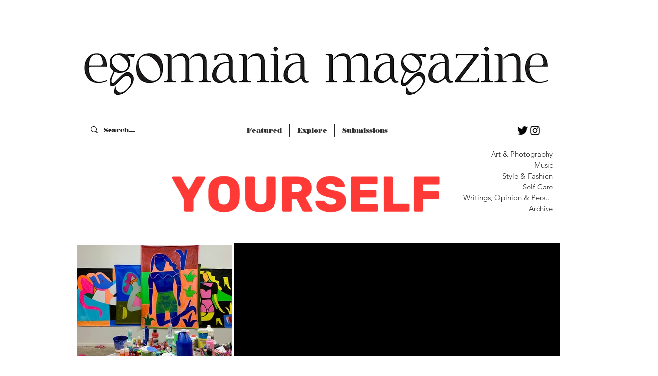

--- FILE ---
content_type: text/css; charset=utf-8
request_url: https://www.egomaniamag.com/_serverless/pro-gallery-css-v4-server/layoutCss?ver=2&id=comp-kjc6wuif&items=0_4492_6774%7C0_2006_1504%7C0_1280_853%7C0_1440_1800%7C0_1616_2046%7C0_2400_2942%7C0_2647_3995%7C0_1242_812%7C0_3887_2651%7C0_750_748%7C0_3456_5184%7C0_1818_1228%7C0_4320_6480%7C0_531_410%7C0_3508_2480%7C0_1440_2043%7C0_1080_1920%7C0_2346_2838%7C0_1900_1267%7C0_750_483&container=995.25_1258_3876_720&options=gallerySizeType:px%7CgallerySizePx:200%7CimageMargin:15%7CisRTL:false%7CgalleryLayout:2%7CtitlePlacement:SHOW_BELOW%7CcubeRatio:1.7777777777777777%7CisVertical:true%7CtextBoxHeight:200
body_size: -114
content:
#pro-gallery-comp-kjc6wuif [data-hook="item-container"][data-idx="0"].gallery-item-container{opacity: 1 !important;display: block !important;transition: opacity .2s ease !important;top: 0px !important;left: 0px !important;right: auto !important;height: 311px !important;width: 197px !important;} #pro-gallery-comp-kjc6wuif [data-hook="item-container"][data-idx="0"] .gallery-item-common-info-outer{height: 200px !important;} #pro-gallery-comp-kjc6wuif [data-hook="item-container"][data-idx="0"] .gallery-item-common-info{height: 200px !important;width: 100% !important;} #pro-gallery-comp-kjc6wuif [data-hook="item-container"][data-idx="0"] .gallery-item-wrapper{width: 197px !important;height: 111px !important;margin: 0 !important;} #pro-gallery-comp-kjc6wuif [data-hook="item-container"][data-idx="0"] .gallery-item-content{width: 197px !important;height: 111px !important;margin: 0px 0px !important;opacity: 1 !important;} #pro-gallery-comp-kjc6wuif [data-hook="item-container"][data-idx="0"] .gallery-item-hover{width: 197px !important;height: 111px !important;opacity: 1 !important;} #pro-gallery-comp-kjc6wuif [data-hook="item-container"][data-idx="0"] .item-hover-flex-container{width: 197px !important;height: 111px !important;margin: 0px 0px !important;opacity: 1 !important;} #pro-gallery-comp-kjc6wuif [data-hook="item-container"][data-idx="0"] .gallery-item-wrapper img{width: 100% !important;height: 100% !important;opacity: 1 !important;} #pro-gallery-comp-kjc6wuif [data-hook="item-container"][data-idx="1"].gallery-item-container{opacity: 1 !important;display: block !important;transition: opacity .2s ease !important;top: 0px !important;left: 212px !important;right: auto !important;height: 311px !important;width: 197px !important;} #pro-gallery-comp-kjc6wuif [data-hook="item-container"][data-idx="1"] .gallery-item-common-info-outer{height: 200px !important;} #pro-gallery-comp-kjc6wuif [data-hook="item-container"][data-idx="1"] .gallery-item-common-info{height: 200px !important;width: 100% !important;} #pro-gallery-comp-kjc6wuif [data-hook="item-container"][data-idx="1"] .gallery-item-wrapper{width: 197px !important;height: 111px !important;margin: 0 !important;} #pro-gallery-comp-kjc6wuif [data-hook="item-container"][data-idx="1"] .gallery-item-content{width: 197px !important;height: 111px !important;margin: 0px 0px !important;opacity: 1 !important;} #pro-gallery-comp-kjc6wuif [data-hook="item-container"][data-idx="1"] .gallery-item-hover{width: 197px !important;height: 111px !important;opacity: 1 !important;} #pro-gallery-comp-kjc6wuif [data-hook="item-container"][data-idx="1"] .item-hover-flex-container{width: 197px !important;height: 111px !important;margin: 0px 0px !important;opacity: 1 !important;} #pro-gallery-comp-kjc6wuif [data-hook="item-container"][data-idx="1"] .gallery-item-wrapper img{width: 100% !important;height: 100% !important;opacity: 1 !important;} #pro-gallery-comp-kjc6wuif [data-hook="item-container"][data-idx="2"].gallery-item-container{opacity: 1 !important;display: block !important;transition: opacity .2s ease !important;top: 0px !important;left: 424px !important;right: auto !important;height: 311px !important;width: 197px !important;} #pro-gallery-comp-kjc6wuif [data-hook="item-container"][data-idx="2"] .gallery-item-common-info-outer{height: 200px !important;} #pro-gallery-comp-kjc6wuif [data-hook="item-container"][data-idx="2"] .gallery-item-common-info{height: 200px !important;width: 100% !important;} #pro-gallery-comp-kjc6wuif [data-hook="item-container"][data-idx="2"] .gallery-item-wrapper{width: 197px !important;height: 111px !important;margin: 0 !important;} #pro-gallery-comp-kjc6wuif [data-hook="item-container"][data-idx="2"] .gallery-item-content{width: 197px !important;height: 111px !important;margin: 0px 0px !important;opacity: 1 !important;} #pro-gallery-comp-kjc6wuif [data-hook="item-container"][data-idx="2"] .gallery-item-hover{width: 197px !important;height: 111px !important;opacity: 1 !important;} #pro-gallery-comp-kjc6wuif [data-hook="item-container"][data-idx="2"] .item-hover-flex-container{width: 197px !important;height: 111px !important;margin: 0px 0px !important;opacity: 1 !important;} #pro-gallery-comp-kjc6wuif [data-hook="item-container"][data-idx="2"] .gallery-item-wrapper img{width: 100% !important;height: 100% !important;opacity: 1 !important;} #pro-gallery-comp-kjc6wuif [data-hook="item-container"][data-idx="3"]{display: none !important;} #pro-gallery-comp-kjc6wuif [data-hook="item-container"][data-idx="4"]{display: none !important;} #pro-gallery-comp-kjc6wuif [data-hook="item-container"][data-idx="5"]{display: none !important;} #pro-gallery-comp-kjc6wuif [data-hook="item-container"][data-idx="6"]{display: none !important;} #pro-gallery-comp-kjc6wuif [data-hook="item-container"][data-idx="7"]{display: none !important;} #pro-gallery-comp-kjc6wuif [data-hook="item-container"][data-idx="8"]{display: none !important;} #pro-gallery-comp-kjc6wuif [data-hook="item-container"][data-idx="9"]{display: none !important;} #pro-gallery-comp-kjc6wuif [data-hook="item-container"][data-idx="10"]{display: none !important;} #pro-gallery-comp-kjc6wuif [data-hook="item-container"][data-idx="11"]{display: none !important;} #pro-gallery-comp-kjc6wuif [data-hook="item-container"][data-idx="12"]{display: none !important;} #pro-gallery-comp-kjc6wuif [data-hook="item-container"][data-idx="13"]{display: none !important;} #pro-gallery-comp-kjc6wuif [data-hook="item-container"][data-idx="14"]{display: none !important;} #pro-gallery-comp-kjc6wuif [data-hook="item-container"][data-idx="15"]{display: none !important;} #pro-gallery-comp-kjc6wuif [data-hook="item-container"][data-idx="16"]{display: none !important;} #pro-gallery-comp-kjc6wuif [data-hook="item-container"][data-idx="17"]{display: none !important;} #pro-gallery-comp-kjc6wuif [data-hook="item-container"][data-idx="18"]{display: none !important;} #pro-gallery-comp-kjc6wuif [data-hook="item-container"][data-idx="19"]{display: none !important;} #pro-gallery-comp-kjc6wuif .pro-gallery-prerender{height:1288.25px !important;}#pro-gallery-comp-kjc6wuif {height:1288.25px !important; width:1258px !important;}#pro-gallery-comp-kjc6wuif .pro-gallery-margin-container {height:1288.25px !important;}#pro-gallery-comp-kjc6wuif .pro-gallery {height:1288.25px !important; width:1258px !important;}#pro-gallery-comp-kjc6wuif .pro-gallery-parent-container {height:1288.25px !important; width:1273px !important;}